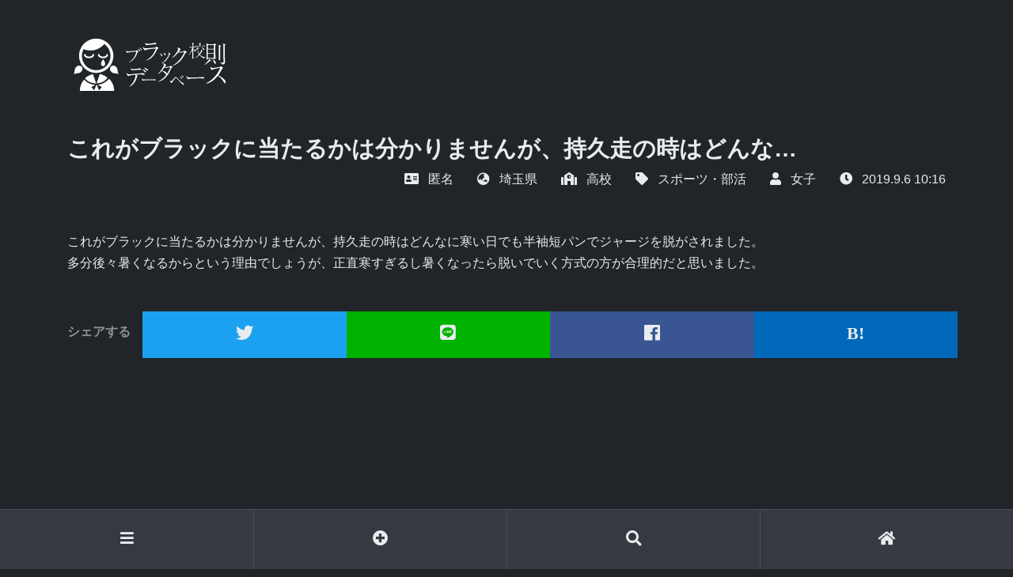

--- FILE ---
content_type: text/html; charset=UTF-8
request_url: https://ksk.black/rule/0d3a217cd86c8536f513ce2a50304a7c/
body_size: 7143
content:
<!doctype html>
<html lang="ja">
  <head>
    <meta charset="utf-8">
    <meta name="viewport" content="width=device-width, initial-scale=1, shrink-to-fit=no">

    <!-- Bootstrap CSS -->
    <link rel="stylesheet" href="https://cdnjs.cloudflare.com/ajax/libs/bootstrap-datepicker/1.8.0/css/bootstrap-datepicker.standalone.min.css">
    <link rel="stylesheet" href="https://use.fontawesome.com/releases/v5.4.1/css/all.css">
    <link rel="stylesheet" href="https://cdnjs.cloudflare.com/ajax/libs/slider-pro/1.4.0/css/slider-pro.min.css">
    <link rel="stylesheet" href="https://ksk.black/wp-content/themes/black/css/bootstrap.min.css">

    <!-- Manifest added by SuperPWA - Progressive Web Apps Plugin For WordPress -->
<link rel="manifest" href="/superpwa-manifest.json">
<link rel="prefetch" href="/superpwa-manifest.json">
<meta name="theme-color" content="#212529">
<!-- / SuperPWA.com -->
<title>これがブラックに当たるかは分かりませんが、持久走の時はどんな&#8230;のブラック校則一覧  |  ブラック校則データベース</title>
<meta name='robots' content='max-image-preview:large' />
<link rel='stylesheet' id='wp-block-library-css' href='https://ksk.black/wp-includes/css/dist/block-library/style.min.css?ver=6.1.9' type='text/css' media='all' />
<link rel='stylesheet' id='classic-theme-styles-css' href='https://ksk.black/wp-includes/css/classic-themes.min.css?ver=1' type='text/css' media='all' />
<style id='global-styles-inline-css' type='text/css'>
body{--wp--preset--color--black: #000000;--wp--preset--color--cyan-bluish-gray: #abb8c3;--wp--preset--color--white: #ffffff;--wp--preset--color--pale-pink: #f78da7;--wp--preset--color--vivid-red: #cf2e2e;--wp--preset--color--luminous-vivid-orange: #ff6900;--wp--preset--color--luminous-vivid-amber: #fcb900;--wp--preset--color--light-green-cyan: #7bdcb5;--wp--preset--color--vivid-green-cyan: #00d084;--wp--preset--color--pale-cyan-blue: #8ed1fc;--wp--preset--color--vivid-cyan-blue: #0693e3;--wp--preset--color--vivid-purple: #9b51e0;--wp--preset--gradient--vivid-cyan-blue-to-vivid-purple: linear-gradient(135deg,rgba(6,147,227,1) 0%,rgb(155,81,224) 100%);--wp--preset--gradient--light-green-cyan-to-vivid-green-cyan: linear-gradient(135deg,rgb(122,220,180) 0%,rgb(0,208,130) 100%);--wp--preset--gradient--luminous-vivid-amber-to-luminous-vivid-orange: linear-gradient(135deg,rgba(252,185,0,1) 0%,rgba(255,105,0,1) 100%);--wp--preset--gradient--luminous-vivid-orange-to-vivid-red: linear-gradient(135deg,rgba(255,105,0,1) 0%,rgb(207,46,46) 100%);--wp--preset--gradient--very-light-gray-to-cyan-bluish-gray: linear-gradient(135deg,rgb(238,238,238) 0%,rgb(169,184,195) 100%);--wp--preset--gradient--cool-to-warm-spectrum: linear-gradient(135deg,rgb(74,234,220) 0%,rgb(151,120,209) 20%,rgb(207,42,186) 40%,rgb(238,44,130) 60%,rgb(251,105,98) 80%,rgb(254,248,76) 100%);--wp--preset--gradient--blush-light-purple: linear-gradient(135deg,rgb(255,206,236) 0%,rgb(152,150,240) 100%);--wp--preset--gradient--blush-bordeaux: linear-gradient(135deg,rgb(254,205,165) 0%,rgb(254,45,45) 50%,rgb(107,0,62) 100%);--wp--preset--gradient--luminous-dusk: linear-gradient(135deg,rgb(255,203,112) 0%,rgb(199,81,192) 50%,rgb(65,88,208) 100%);--wp--preset--gradient--pale-ocean: linear-gradient(135deg,rgb(255,245,203) 0%,rgb(182,227,212) 50%,rgb(51,167,181) 100%);--wp--preset--gradient--electric-grass: linear-gradient(135deg,rgb(202,248,128) 0%,rgb(113,206,126) 100%);--wp--preset--gradient--midnight: linear-gradient(135deg,rgb(2,3,129) 0%,rgb(40,116,252) 100%);--wp--preset--duotone--dark-grayscale: url('#wp-duotone-dark-grayscale');--wp--preset--duotone--grayscale: url('#wp-duotone-grayscale');--wp--preset--duotone--purple-yellow: url('#wp-duotone-purple-yellow');--wp--preset--duotone--blue-red: url('#wp-duotone-blue-red');--wp--preset--duotone--midnight: url('#wp-duotone-midnight');--wp--preset--duotone--magenta-yellow: url('#wp-duotone-magenta-yellow');--wp--preset--duotone--purple-green: url('#wp-duotone-purple-green');--wp--preset--duotone--blue-orange: url('#wp-duotone-blue-orange');--wp--preset--font-size--small: 13px;--wp--preset--font-size--medium: 20px;--wp--preset--font-size--large: 36px;--wp--preset--font-size--x-large: 42px;--wp--preset--spacing--20: 0.44rem;--wp--preset--spacing--30: 0.67rem;--wp--preset--spacing--40: 1rem;--wp--preset--spacing--50: 1.5rem;--wp--preset--spacing--60: 2.25rem;--wp--preset--spacing--70: 3.38rem;--wp--preset--spacing--80: 5.06rem;}:where(.is-layout-flex){gap: 0.5em;}body .is-layout-flow > .alignleft{float: left;margin-inline-start: 0;margin-inline-end: 2em;}body .is-layout-flow > .alignright{float: right;margin-inline-start: 2em;margin-inline-end: 0;}body .is-layout-flow > .aligncenter{margin-left: auto !important;margin-right: auto !important;}body .is-layout-constrained > .alignleft{float: left;margin-inline-start: 0;margin-inline-end: 2em;}body .is-layout-constrained > .alignright{float: right;margin-inline-start: 2em;margin-inline-end: 0;}body .is-layout-constrained > .aligncenter{margin-left: auto !important;margin-right: auto !important;}body .is-layout-constrained > :where(:not(.alignleft):not(.alignright):not(.alignfull)){max-width: var(--wp--style--global--content-size);margin-left: auto !important;margin-right: auto !important;}body .is-layout-constrained > .alignwide{max-width: var(--wp--style--global--wide-size);}body .is-layout-flex{display: flex;}body .is-layout-flex{flex-wrap: wrap;align-items: center;}body .is-layout-flex > *{margin: 0;}:where(.wp-block-columns.is-layout-flex){gap: 2em;}.has-black-color{color: var(--wp--preset--color--black) !important;}.has-cyan-bluish-gray-color{color: var(--wp--preset--color--cyan-bluish-gray) !important;}.has-white-color{color: var(--wp--preset--color--white) !important;}.has-pale-pink-color{color: var(--wp--preset--color--pale-pink) !important;}.has-vivid-red-color{color: var(--wp--preset--color--vivid-red) !important;}.has-luminous-vivid-orange-color{color: var(--wp--preset--color--luminous-vivid-orange) !important;}.has-luminous-vivid-amber-color{color: var(--wp--preset--color--luminous-vivid-amber) !important;}.has-light-green-cyan-color{color: var(--wp--preset--color--light-green-cyan) !important;}.has-vivid-green-cyan-color{color: var(--wp--preset--color--vivid-green-cyan) !important;}.has-pale-cyan-blue-color{color: var(--wp--preset--color--pale-cyan-blue) !important;}.has-vivid-cyan-blue-color{color: var(--wp--preset--color--vivid-cyan-blue) !important;}.has-vivid-purple-color{color: var(--wp--preset--color--vivid-purple) !important;}.has-black-background-color{background-color: var(--wp--preset--color--black) !important;}.has-cyan-bluish-gray-background-color{background-color: var(--wp--preset--color--cyan-bluish-gray) !important;}.has-white-background-color{background-color: var(--wp--preset--color--white) !important;}.has-pale-pink-background-color{background-color: var(--wp--preset--color--pale-pink) !important;}.has-vivid-red-background-color{background-color: var(--wp--preset--color--vivid-red) !important;}.has-luminous-vivid-orange-background-color{background-color: var(--wp--preset--color--luminous-vivid-orange) !important;}.has-luminous-vivid-amber-background-color{background-color: var(--wp--preset--color--luminous-vivid-amber) !important;}.has-light-green-cyan-background-color{background-color: var(--wp--preset--color--light-green-cyan) !important;}.has-vivid-green-cyan-background-color{background-color: var(--wp--preset--color--vivid-green-cyan) !important;}.has-pale-cyan-blue-background-color{background-color: var(--wp--preset--color--pale-cyan-blue) !important;}.has-vivid-cyan-blue-background-color{background-color: var(--wp--preset--color--vivid-cyan-blue) !important;}.has-vivid-purple-background-color{background-color: var(--wp--preset--color--vivid-purple) !important;}.has-black-border-color{border-color: var(--wp--preset--color--black) !important;}.has-cyan-bluish-gray-border-color{border-color: var(--wp--preset--color--cyan-bluish-gray) !important;}.has-white-border-color{border-color: var(--wp--preset--color--white) !important;}.has-pale-pink-border-color{border-color: var(--wp--preset--color--pale-pink) !important;}.has-vivid-red-border-color{border-color: var(--wp--preset--color--vivid-red) !important;}.has-luminous-vivid-orange-border-color{border-color: var(--wp--preset--color--luminous-vivid-orange) !important;}.has-luminous-vivid-amber-border-color{border-color: var(--wp--preset--color--luminous-vivid-amber) !important;}.has-light-green-cyan-border-color{border-color: var(--wp--preset--color--light-green-cyan) !important;}.has-vivid-green-cyan-border-color{border-color: var(--wp--preset--color--vivid-green-cyan) !important;}.has-pale-cyan-blue-border-color{border-color: var(--wp--preset--color--pale-cyan-blue) !important;}.has-vivid-cyan-blue-border-color{border-color: var(--wp--preset--color--vivid-cyan-blue) !important;}.has-vivid-purple-border-color{border-color: var(--wp--preset--color--vivid-purple) !important;}.has-vivid-cyan-blue-to-vivid-purple-gradient-background{background: var(--wp--preset--gradient--vivid-cyan-blue-to-vivid-purple) !important;}.has-light-green-cyan-to-vivid-green-cyan-gradient-background{background: var(--wp--preset--gradient--light-green-cyan-to-vivid-green-cyan) !important;}.has-luminous-vivid-amber-to-luminous-vivid-orange-gradient-background{background: var(--wp--preset--gradient--luminous-vivid-amber-to-luminous-vivid-orange) !important;}.has-luminous-vivid-orange-to-vivid-red-gradient-background{background: var(--wp--preset--gradient--luminous-vivid-orange-to-vivid-red) !important;}.has-very-light-gray-to-cyan-bluish-gray-gradient-background{background: var(--wp--preset--gradient--very-light-gray-to-cyan-bluish-gray) !important;}.has-cool-to-warm-spectrum-gradient-background{background: var(--wp--preset--gradient--cool-to-warm-spectrum) !important;}.has-blush-light-purple-gradient-background{background: var(--wp--preset--gradient--blush-light-purple) !important;}.has-blush-bordeaux-gradient-background{background: var(--wp--preset--gradient--blush-bordeaux) !important;}.has-luminous-dusk-gradient-background{background: var(--wp--preset--gradient--luminous-dusk) !important;}.has-pale-ocean-gradient-background{background: var(--wp--preset--gradient--pale-ocean) !important;}.has-electric-grass-gradient-background{background: var(--wp--preset--gradient--electric-grass) !important;}.has-midnight-gradient-background{background: var(--wp--preset--gradient--midnight) !important;}.has-small-font-size{font-size: var(--wp--preset--font-size--small) !important;}.has-medium-font-size{font-size: var(--wp--preset--font-size--medium) !important;}.has-large-font-size{font-size: var(--wp--preset--font-size--large) !important;}.has-x-large-font-size{font-size: var(--wp--preset--font-size--x-large) !important;}
.wp-block-navigation a:where(:not(.wp-element-button)){color: inherit;}
:where(.wp-block-columns.is-layout-flex){gap: 2em;}
.wp-block-pullquote{font-size: 1.5em;line-height: 1.6;}
</style>
<link rel="canonical" href="https://ksk.black/rule/0d3a217cd86c8536f513ce2a50304a7c/" />
<meta property="og:image" content="https://ksk.black/wp-content/uploads/35051070e572e47d2c26c241ab88307f.jpg" />
<meta property="og:url" content="https://ksk.black/rule/0d3a217cd86c8536f513ce2a50304a7c/" />
<meta property="og:description" content="ブラック校則で悩みすべての人たちのために。全国のブラック校則事例をまとめたデータベースです。" />
<meta property="og:site_name" content="ブラック校則データベース" />
<meta property="og:title" content="これがブラックに当たるかは分かりませんが、持久走の時はどんな&#8230;のブラック校則一覧  |  ブラック校則データベース" />
<meta property="og:type" content="website" />
<meta name="twitter:card" content="summary_large_image" />
<meta name="twitter:site" content="@_ksk_black" />
<meta name="description" content="これがブラックに当たるかは分かりませんが、持久走の時はどんなに寒い日でも半袖短パンでジャージを脱がさ"><script type="text/javascript">var token = {"nonce":"2dde2ff687"};
</script><link rel="icon" href="https://ksk.black/wp-content/uploads/icon-192x192-2-150x150.png" sizes="32x32" />
<link rel="icon" href="https://ksk.black/wp-content/uploads/icon-192x192-2.png" sizes="192x192" />
<link rel="apple-touch-icon" href="https://ksk.black/wp-content/uploads/icon-192x192-2.png" />
<meta name="msapplication-TileImage" content="https://ksk.black/wp-content/uploads/icon-192x192-2.png" />
<meta name="keywords" content="ブラック校則,学校,教師,生徒,部活,思春期">
<meta name="msapplication-TileColor" content="#2d88ef">
<meta name="msapplication-TileImage" content="/mstile-144x144.png">
<link rel="shortcut icon" type="image/vnd.microsoft.icon" href="/favicon.ico">
<link rel="apple-touch-icon" sizes="180x180" href="/apple-touch-icon-180x180.png">
<link rel="icon" type="image/png" sizes="512x512" href="/icon-512x512.png">
<script src="https://sdk.push7.jp/v2/p7sdk.js"></script>
<script>
p7.init("bc56b2b09aa748e986312bc8ef13a304",{
  mode:"native",
  subscribe:"auto"
});
</script>
<script async src="//pagead2.googlesyndication.com/pagead/js/adsbygoogle.js"></script>
<script>
     (adsbygoogle = window.adsbygoogle || []).push({
          google_ad_client: "ca-pub-0596916800718129",
          enable_page_level_ads: true
     });
</script>
  </head>
  <body class="rule-template-default single single-rule postid-495">


<header id="globalheader" class="pb-5">
	<div class="container">
		<div class="row text-center text-md-left">
			<div class="col-12 py-5">
				<h1><a href="https://ksk.black" class="mx-auto ml-md-0">これがブラックに当たるかは分かりませんが、持久走の時はどんな&#8230;のブラック校則一覧 | ブラック校則データベース</a></h1>
			</div>
						
							<div class="col-12">
					<h2 class="display-2">これがブラックに当たるかは分かりませんが、持久走の時はどんな&#8230;</h2>
				</div>
				<div class="col-12">
						<div class="row justify-content-center justify-content-sm-end">
										<dl class="col-auto list-inline mb-1">
						<dt class="list-inline-item">
						<i class="fas fa-address-card"></i>
						</dt>
						<dd class="list-inline-item mb-0" >
							匿名						</dd>
					</dl>
																<dl class="col-auto list-inline mb-1">
						<dt class="list-inline-item"><i class="fas fa-globe-asia"></i></dt>
												<dd class="list-inline-item mb-0">
												<a href="https://ksk.black/area/%e5%9f%bc%e7%8e%89%e7%9c%8c/">埼玉県</a>
						</dd>
											</dl>
															<dl class="col-auto list-inline mb-1">
						<dt class="list-inline-item"><i class="fas fa-school"></i></dt>
												<dd class="list-inline-item mb-0"><a href="https://ksk.black/school/%e9%ab%98%e6%a0%a1/">高校</a></dd>
											</dl>
															<dl class="col-auto list-inline mb-1">
						<dt class="list-inline-item"><i class="fas fa-tag"></i></dt>
												<dd class="list-inline-item mb-0"><a href="https://ksk.black/genre/%e3%82%b9%e3%83%9d%e3%83%bc%e3%83%84%e3%83%bb%e9%83%a8%e6%b4%bb/">スポーツ・部活</a></dd>
											</dl>
															<dl class="col-auto list-inline mb-1">
						<dt class="list-inline-item"><i class="fas fa-user"></i></dt>
												<dd class="list-inline-item mb-0"><a href="https://ksk.black/sex/%e5%a5%b3%e5%ad%90/">女子</a></dd>
											</dl>
										<dl class="col-auto list-inline mb-1">
						<dt class="list-inline-item"><i class="fas fa-clock"></i></dt>
						<dd class="list-inline-item mb-0">2019.9.6 10:16</dd>
					</dl>
				</div>
				</div>
					</div>
	</div>
</header>


<div class="container mb-5">
	<div class="row mb-5">
		<div class="col-12 content">
			これがブラックに当たるかは分かりませんが、持久走の時はどんなに寒い日でも半袖短パンでジャージを脱がされました。<br />
多分後々暑くなるからという理由でしょうが、正直寒すぎるし暑くなったら脱いでいく方式の方が合理的だと思いました。


		
		<div class="row mt-5 social align-items-center">
			<div class="col-12 col-md-auto"><h3>シェアする</h3></div>
			<div class="col-3 col-md p-0 link-tw"><a href="https://twitter.com/share?text=これがブラックに当たるかは分かりませんが、持久走の時はどんなに寒い日でも半袖短パンでジャージを脱...&url=https://ksk.black/rule/0d3a217cd86c8536f513ce2a50304a7c/&hashtags=ブラック校則" onClick="window.open(encodeURI(decodeURI(this.href)), 'tweetwindow', 'width=650, height=470, personalbar=0, toolbar=0, scrollbars=1, sizable=1'); return false;" rel="nofollow" class="d-block text-center py-3"><i class="fab fa-twitter"></i></a></div>
			<div class="col-3 col-md p-0 link-line"><a href="https://social-plugins.line.me/lineit/share?url=https://ksk.black/rule/0d3a217cd86c8536f513ce2a50304a7c/" target="_blank" class="d-block text-center py-3"><i class="fab fa-line"></i></a></div>
			<div class="col-3 col-md p-0 link-fb"><a href="http://www.facebook.com/share.php?u=https://ksk.black/rule/0d3a217cd86c8536f513ce2a50304a7c/" target="_blank" class="d-block text-center py-3"><i class="fab fa-facebook"></i></a></div>
			<div class="col-3 col-md p-0 link-ha"><a href="http://b.hatena.ne.jp/add?mode=confirm&url=https://ksk.black/rule/0d3a217cd86c8536f513ce2a50304a7c/&title=  これがブラックに当たるかは分かりませんが、持久走の時はどんな&#8230;" target="_blank" class="d-block text-center py-3"><i class="fa fa-hatena"></i></a></div>

		</div>

						</div>

	</div>

	<div class="row mb-5">

			<div class="col-12">

        <script async src="https://pagead2.googlesyndication.com/pagead/js/adsbygoogle.js?client=ca-pub-0596916800718129"
     crossorigin="anonymous"></script>
<ins class="adsbygoogle"
     style="display:block"
     data-ad-format="autorelaxed"
     data-ad-client="ca-pub-0596916800718129"
     data-ad-slot="7019264878"></ins>
<script>
     (adsbygoogle = window.adsbygoogle || []).push({});
</script>

				</div>
		</div>

		<div class="row">
				<div class="col-12 mt-3 pt-3 border-top" id="comment-454">
			<div>
						<p>僕の学校もどんなに寒い日でも女子は半袖にブルマー、男子は短パンだけで上半身裸にさせられました。</p>
						</div>
				<div class="row mt-3 pt-3 text-right align-items-center small">
				<div class="col">
		   	   	   匿名　さんより
				</div>
				<div class="col-auto">
					   	   	    <dl class="list-inline mb-0">
						<dt class="list-inline-item mb-0"><i class="fas fa-clock"></i></dt>
						<dd class="list-inline-item mb-0">
	   	   	   <a href="https://ksk.black/rule/0d3a217cd86c8536f513ce2a50304a7c/#comment-454">2021.7.2 04:50</a></dd>
			</dl>

				</div>
	   	   	    
	   	   	    
	   	   </div>
	   	   	

		</div>
				<div class="col-12 mt-3 pt-3 border-top" id="comment-88">
			<div>
						<p>北海道の中学校は、ジャージは、私服。人気ブランド、色。女子で、クラスの番長格の数人。偉い人の着る服を、誇示。オキテ破りに、イジメ。イジメを黙認していた自分に、後悔しています。</p>
						</div>
				<div class="row mt-3 pt-3 text-right align-items-center small">
				<div class="col">
		   	   	   中井美佳　さんより
				</div>
				<div class="col-auto">
					   	   	    <dl class="list-inline mb-0">
						<dt class="list-inline-item mb-0"><i class="fas fa-clock"></i></dt>
						<dd class="list-inline-item mb-0">
	   	   	   <a href="https://ksk.black/rule/0d3a217cd86c8536f513ce2a50304a7c/#comment-88">2020.5.2 18:35</a></dd>
			</dl>

				</div>
	   	   	    
	   	   	    
	   	   </div>
	   	   	

		</div>
			</div>






	<div id="respond" class="comment-respond">
		<h3 id="reply-title" class="comment-reply-title">コメントする</h3><form action="https://ksk.black/wp-comments-post.php" method="post" id="commentform" class="comment-form"><div class="row justify-content-center"><div class="col-12 mb-4"><label for="comment">コメント<span class="badge badge-dark ml-3">必須</span></label><textarea id="comment" name="comment" cols="45" rows="8" aria-required="true" class="form-control"></textarea></div><div class="col-12"><label for="author">お名前</label><input id="author" name="author" type="text"  class="form-control" value="" size="30" /></div>


<div class="col-10 col-md-6 mt-5"><p class="form-submit"><input name="submit" type="submit" id="submit" class="submit" value="コメントを送信" /> <input type='hidden' name='comment_post_ID' value='495' id='comment_post_ID' />
<input type='hidden' name='comment_parent' id='comment_parent' value='0' />
</p></div><p style="display: none;"><input type="hidden" id="akismet_comment_nonce" name="akismet_comment_nonce" value="a97195d578" /></p><p style="display: none !important;"><label>&#916;<textarea name="ak_hp_textarea" cols="45" rows="8" maxlength="100"></textarea></label><input type="hidden" id="ak_js_1" name="ak_js" value="187"/><script>document.getElementById( "ak_js_1" ).setAttribute( "value", ( new Date() ).getTime() );</script></p></form>	</div><!-- #respond -->
	
	</div>
</div>



<div class="container mb-5">
	<div class="row">
		<div class="col text-center">
<script async src="https://pagead2.googlesyndication.com/pagead/js/adsbygoogle.js"></script>
<ins class="adsbygoogle"
     style="display:block; text-align:center;"
     data-ad-layout="in-article"
     data-ad-format="fluid"
     data-ad-client="ca-pub-0596916800718129"
     data-ad-slot="7478998252"></ins>
<script>
     (adsbygoogle = window.adsbygoogle || []).push({});
</script>
		</div>
	</div>
</div>



<div id="navigation">
	<ul class="navigation_parent list-unstyled row bg-dark m-0 border-top">
		<li class="col p-0 text-center"><a href="#nav" class="d-block py-4"><i class="fas fa-bars"></i></a></li>
		<li class="col p-0 text-center"><a href="https://ksk.black/post/" class="d-block py-4"><i class="fas fa-plus-circle"></i></a></li>
		<li class="col p-0 text-center"><a href="https://ksk.black/search/" class="d-block py-4"><i class="fas fa-search"></i></a></li>
		<li class="col p-0 text-center"><a href="https://ksk.black" class="d-block py-4"><i class="fas fa-home"></i></a></li>
	</ul>
	
	<div id="nav" class="row item_navigation bg-white m-0" >
		<div class="col-12 p-3">
			<h4><a href="https://ksk.black/post/" class="btn btn-block btn-secondary py-3 text-white d-flex align-items-center justify-content-center"><i class="fas fa-book-dead"></i><strong>投稿する</strong></a></h4>
		</div>
		<div class="col-12 col-md-6 p-0">
			<h4 class="px-3 pt-3"><a href="https://ksk.black/search/">ブラック校則を探す</a></h4>
		</div>
		<div class="col-12 col-md-6 p-0">
			<h4 class="px-3 pt-3"><a href="https://ksk.black/help/">ブラック校則でお悩みの方へ</a></h4>
		</div>
		<div class="col-12 col-md-6 p-0 border-top">
			<ul class="list-unstyled">
				<li><a href="https://ksk.black/column/" class="d-block px-3 py-2">ブラック校則コラム</a></li>
				<li><a href="https://ksk.black/info/" class="d-block px-3 py-2">運営からのお知らせ</a></li>
			</ul>
		</div>
		<div class="col-12 col-md-6 p-0 border-top">
			<ul class="list-unstyled">
				<li><a href="https://ksk.black/about/" class="d-block px-3 py-2">当サイトについて</a></li>
				<li><a href="https://ksk.black/contact/" class="d-block px-3 py-2">お問い合わせ</a></li>
				<li><a href="https://ksk.black/regulation/" class="d-block px-3 py-2">免責事項</a></li>
				<li><a href="https://ksk.black/privacy/" class="d-block px-3 py-2">個人情報保護方針</a></li>
				<li><a href="https://ksk.black/" class="d-block px-3 py-2">ホーム</a></li>
			</ul>
		</div>
		
	</div>
	
	
</div>




    <script src="https://code.jquery.com/jquery-3.3.1.min.js"></script>
    <script src="https://cdnjs.cloudflare.com/ajax/libs/popper.js/1.14.3/umd/popper.min.js"></script>
    <script src="https://cdnjs.cloudflare.com/ajax/libs/slider-pro/1.4.0/js/jquery.sliderPro.min.js"></script>
    <script src="https://cdnjs.cloudflare.com/ajax/libs/bootstrap-datepicker/1.8.0/js/bootstrap-datepicker.min.js"></script>
    <script src="https://cdnjs.cloudflare.com/ajax/libs/bootstrap-datepicker/1.8.0/locales/bootstrap-datepicker.ja.min.js"></script>
    <script src="https://ksk.black/wp-content/themes/black/js/bootstrap.min.js"></script>
	
	
	<!-- FUDOU TWEETOLDPOST V2 VERSION 6.5.0 -->
<script type='text/javascript' id='superpwa-register-sw-js-extra'>
/* <![CDATA[ */
var superpwa_sw = {"url":"\/superpwa-sw.js","disable_addtohome":"0","enableOnDesktop":""};
/* ]]> */
</script>
<script type='text/javascript' src='https://ksk.black/wp-content/plugins/super-progressive-web-apps/public/js/register-sw.js' id='superpwa-register-sw-js'></script>
<script defer type='text/javascript' src='https://ksk.black/wp-content/plugins/akismet/_inc/akismet-frontend.js?ver=1672891098' id='akismet-frontend-js'></script>

<!-- Global site tag (gtag.js) - Google Analytics -->
<script async src="https://www.googletagmanager.com/gtag/js?id=UA-130805258-1"></script>
<script>
  window.dataLayer = window.dataLayer || [];
  function gtag(){dataLayer.push(arguments);}
  gtag('js', new Date());

  gtag('config', 'UA-130805258-1');
</script>

<script src="//js.omks.valuecommerce.com/vcomks.js"></script>
    </body>
</html>



--- FILE ---
content_type: text/html; charset=utf-8
request_url: https://www.google.com/recaptcha/api2/aframe
body_size: 268
content:
<!DOCTYPE HTML><html><head><meta http-equiv="content-type" content="text/html; charset=UTF-8"></head><body><script nonce="pq6IxpzL2OsDSRBeHDGRnA">/** Anti-fraud and anti-abuse applications only. See google.com/recaptcha */ try{var clients={'sodar':'https://pagead2.googlesyndication.com/pagead/sodar?'};window.addEventListener("message",function(a){try{if(a.source===window.parent){var b=JSON.parse(a.data);var c=clients[b['id']];if(c){var d=document.createElement('img');d.src=c+b['params']+'&rc='+(localStorage.getItem("rc::a")?sessionStorage.getItem("rc::b"):"");window.document.body.appendChild(d);sessionStorage.setItem("rc::e",parseInt(sessionStorage.getItem("rc::e")||0)+1);localStorage.setItem("rc::h",'1769509583537');}}}catch(b){}});window.parent.postMessage("_grecaptcha_ready", "*");}catch(b){}</script></body></html>

--- FILE ---
content_type: image/svg+xml
request_url: https://ksk.black/wp-content/themes/black/img/logo.svg
body_size: 4385
content:
<?xml version="1.0" encoding="utf-8"?>
<!-- Generator: Adobe Illustrator 23.0.1, SVG Export Plug-In . SVG Version: 6.00 Build 0)  -->
<svg version="1.1" id="レイヤー_1" xmlns="http://www.w3.org/2000/svg" xmlns:xlink="http://www.w3.org/1999/xlink" x="0px"
	 y="0px" viewBox="0 0 117.1 39.8" style="enable-background:new 0 0 117.1 39.8;" xml:space="preserve">
<style type="text/css">
	.st0{fill:#FFFFFF;}
</style>
<title>アセット 1</title>
<g>
	<g id="レイヤー_1-2">
		<path class="st0" d="M44.7,18.5c3.3-1.6,5.7-4.7,6.4-8.4c-1.9,0.1-3.8,0.3-5.7,0.6c-0.2,0-0.5,0.1-0.7,0.2
			c-0.2,0.1-0.2,0.1-0.3,0.1s-0.2,0-0.4-0.3c-0.4-0.4-0.6-0.7-0.6-1c0-0.2,0-0.3,0.1-0.5c0.5,0.8,0.8,0.8,1.4,0.8l5-0.4
			c0.4,0,0.9-0.1,1.3-0.2c0.1-0.1,0.1-0.1,0.2-0.2c0,0,0.1-0.1,0.2-0.1c0.1,0,0.1,0,0.2,0.1l0.8,0.8c0,0,0.1,0.1,0.1,0.1
			c0,0.1,0,0.1-0.3,0.3s-0.4,0.2-0.7,0.9c-0.6,1.9-1.6,3.6-3.1,5c-1.1,1-2.4,1.7-3.8,2.1L44.7,18.5z M54,9.6c0,0.1-0.1,0.4-0.3,0.4
			s-0.2-0.1-0.5-0.5c-0.4-0.6-0.9-1.1-1.5-1.5C52.4,8.2,54,8.9,54,9.6z M54.4,7.8c0.4,0.1,0.7,0.5,0.7,1c0,0.2-0.1,0.4-0.2,0.4
			s-0.1,0-0.3-0.4c-0.5-0.6-1-1.1-1.6-1.5C53.4,7.4,53.9,7.5,54.4,7.8L54.4,7.8z"/>
		<path class="st0" d="M57.8,16.8c4.4-1.9,7.2-6.4,7.6-9c-1.4,0.1-6.4,0.6-7.2,1.1c-0.3,0.2-0.4,0.3-0.5,0.3c-0.9-0.3-1.5-1.1-1.7-2
			c0-0.2,0-0.4,0.1-0.6c0.4,0.7,1.1,1.1,1.9,1.1c0.7,0,6.6-0.5,7-0.6c0.2,0,0.3-0.1,0.8-0.5c0.1-0.1,0.2-0.2,0.3-0.2
			s1.4,0.9,1.4,1.2c0,0.2,0,0.2-0.6,0.4c-0.3,0.2-0.4,0.2-0.6,0.8c-0.9,2.2-2.3,4.3-4.1,5.9c-1.2,1.1-2.7,1.8-4.4,2.1L57.8,16.8z
			 M59.6,4.3c1.5,0,2.9-0.2,4.4-0.5c0.3-0.1,0.5-0.2,0.8-0.2c0.3,0,1.2,0.1,1.2,0.6s-0.5,0.5-1.9,0.6c-0.8,0-4.9,0.5-5.3,0.5
			s-1.2-0.4-1.3-1.7C58.1,4.1,58.9,4.4,59.6,4.3z"/>
		<path class="st0" d="M70.4,13.1c0,0.2-0.2,0.4-0.4,0.5c0,0,0,0,0,0c-0.2,0-0.2-0.1-0.5-0.6c-0.3-0.5-0.6-1-1-1.5
			C69.4,11.6,70.1,12.2,70.4,13.1z M69.7,18.4c0.8-0.4,2.4-1,4.3-4c0.6-0.8,1-1.7,1.1-2.7c0-0.3-0.2-0.4-0.7-0.7
			c0.2-0.1,0.4-0.1,0.6-0.1c0.5,0.1,0.9,0.4,1.2,0.9c0,0.1,0,0.2-0.3,0.5c-0.1,0.1-0.2,0.3-0.3,0.4c-0.6,1.5-1.5,2.9-2.6,4.1
			c-0.9,0.9-2,1.5-3.2,1.8L69.7,18.4z M72.8,12.5c0,0.4-0.3,0.5-0.4,0.5s-0.3-0.1-0.4-0.6c-0.2-0.6-0.5-1.1-0.9-1.5
			C72,11.1,72.8,11.7,72.8,12.5z"/>
		<path class="st0" d="M77.4,20.8c4.2-2.3,7.4-5.9,9.2-10.3c-0.5,0-2.8,0.4-3.3,0.4c-0.4,0-0.7-0.1-1.1-0.3c-0.7,1-1.4,1.8-2.3,2.6
			c-0.7,0.7-1.5,1.2-2.4,1.6l-0.1-0.1c2.8-2.3,4.7-5.8,4.7-6.4c0-0.4-0.3-0.5-1-0.9c0.3-0.1,0.6-0.1,0.9-0.1c0.3,0,0.5,0,1.4,0.6
			c0.3,0.2,0.4,0.3,0.4,0.5s-0.1,0.3-0.3,0.5c-0.4,0.4-0.8,0.9-1.1,1.4h0.6c1.2,0,2.4-0.2,3.5-0.5c0.1-0.1,0.5-0.4,0.6-0.4
			s0.1,0,0.2,0.1c0.8,0.6,1.1,0.9,1.1,1.1s0,0.1-0.4,0.3c-0.6,0.3-0.7,0.4-1.1,1.2c-2.4,5.1-6.1,7.8-9.6,8.8V20.8z"/>
		<path class="st0" d="M94.9,7h-1.7v1.4C93.9,8.5,95,9.1,95,9.7c0,0.2-0.1,0.4-0.4,0.4c0,0,0,0,0,0c-0.3,0-0.3-0.1-0.6-0.6
			s-0.6-0.9-0.8-0.9c0,0.5,0,2.6,0,3c0,0.9,0.1,2.3,0.1,3.2c0,0.2,0,0.6-0.6,0.6c-0.2,0-0.3-0.1-0.3-0.3c0,0,0,0,0,0
			c0-0.3,0.1-0.8,0.1-1.1c0-0.7,0-1.1,0.1-5.3c-0.6,1.5-1.4,2.8-2.5,4l-0.1-0.1c1.2-1.7,2-3.5,2.5-5.5h-0.2c-0.6,0-1.1,0-1.7,0.1
			l-0.3-0.6c0.7,0.1,1.4,0.1,2.2,0.1h0.2c0.1-1.1,0-2.2-0.3-3.2l1.2,0.4c0.1,0,0.1,0.1,0.1,0.2c0,0.1-0.1,0.2-0.4,0.3
			c0,1.1,0,1.9,0,2.3h0.7l0.2-0.3c0.1-0.1,0.1-0.2,0.2-0.2s0.1,0,0.3,0.1L95,6.7c0.1,0,0.1,0.1,0.1,0.2C95.1,7,95,7,94.9,7z
			 M101.2,15.2c-1.3-0.5-2.5-1.4-3.4-2.5c-1.1,1.2-2.5,2-4,2.3V15c1.4-0.6,2.7-1.5,3.6-2.7c-0.6-1.1-0.9-2.3-1-3.5h0.2
			c0.2,1.1,0.6,2.1,1.2,3.1C99,9.9,99,9.1,98.9,8.7l1.1,0.6c0.1,0,0.2,0.1,0.2,0.2c0,0.2-0.3,0.2-0.5,0.3c-0.4,1-0.9,1.9-1.6,2.7
			c1.2,1.1,2.7,1.8,4.3,1.9v0.1C102,14.5,101.5,14.8,101.2,15.2L101.2,15.2z M97.3,7.8H97c-0.6,0.6-1.3,1-2.1,1.4L94.8,9
			c0.7-0.6,1.3-1.4,1.8-2.2l0.8,0.6c0.1,0.1,0.1,0.1,0.1,0.2S97.3,7.8,97.3,7.8z M101.7,6.2h-4.7c-0.6,0-1.1,0.1-1.7,0.2L95,5.8
			c0.7,0.1,1.4,0.1,2.2,0.1h0.6c0.1-0.8-0.1-1.6-0.3-2.3l1.2,0.3c0.1,0,0.2,0,0.2,0.2c0,0.2-0.2,0.3-0.4,0.4c0,0.1,0,0.3,0,1.5h2
			l0.4-0.4c0.1-0.1,0.2-0.2,0.2-0.2s0.2,0.1,0.3,0.2l0.4,0.4c0.1,0.1,0.1,0.1,0.1,0.2S101.8,6.2,101.7,6.2z M101.1,9
			c-0.2,0-0.3-0.1-0.7-0.8C100,7.7,99.5,7.2,99,6.8V6.7c1.6,0.6,2.5,1.3,2.5,1.9C101.5,8.8,101.3,9,101.1,9z"/>
		<path class="st0" d="M105.6,17c-1.2,1.2-2.6,2.2-4.2,2.9l-0.1-0.1c1-0.7,1.8-1.5,2.6-2.5c0.5-0.5,0.8-1,1-1.6l1.2,0.8
			c0.1,0,0.2,0.1,0.2,0.3C106.3,16.9,106.1,16.9,105.6,17z M109.5,5.5c0,0.3,0,0.6,0,1.3c0,1,0,3.2,0.1,6.3c0,0.3,0,1.7,0,2
			c0,0.7-0.7,0.8-0.7,0.8c-0.3,0-0.3-0.4-0.3-0.6h-4.6c0,0.1,0,0.3-0.1,0.4c-0.1,0.2-0.3,0.3-0.5,0.3c-0.3,0-0.4-0.2-0.4-0.4
			c0-0.8,0.1-2,0.1-2.8c0-1.8,0-3.3,0-4.3c0-3.4-0.1-3.8-0.3-4.6l1.4,0.8h4.2l0.4-0.5c0-0.1,0.1-0.1,0.2-0.1s0.1,0.1,0.2,0.1
			l0.8,0.5c0.1,0,0.1,0.1,0.1,0.2C110.1,5.1,109.9,5.3,109.5,5.5L109.5,5.5z M108.5,5.2h-4.6V8h4.6V5.2z M108.5,8.5h-4.6v2.8h4.6
			V8.5z M108.5,11.7h-4.6v3.1h4.6V11.7z M109.4,19.2c-0.3,0-0.3-0.1-0.7-0.9c-0.3-0.9-0.8-1.6-1.5-2.3v-0.1c2,0.6,2.8,2,2.8,2.5
			C110,18.8,109.8,19.1,109.4,19.2L109.4,19.2z M113.1,6.5v1.7c0,2.6,0,2.9,0,4.4c0,0.8,0.1,2.2,0.1,3c0,0.8-0.5,1-0.7,1
			c-0.2,0-0.4-0.1-0.4-0.4c0,0,0-0.1,0-0.1c0-0.2,0.1-1.1,0.1-1.3c0-0.8,0-1.5,0-2.4c0-1.5-0.1-5.9-0.1-6c0-0.4,0-0.9-0.1-1.3
			l1.5,0.6c0.1,0,0.2,0.1,0.2,0.3C113.7,6.1,113.6,6.2,113.1,6.5L113.1,6.5z M116.5,5.3c0,1.6,0.1,9.1,0.1,10.3c0,1,0.1,2.1,0.1,2.4
			c0,1.2-1.2,1.7-2,1.8c-0.1-0.4-0.3-1.1-1.8-1.4v-0.2c0.3,0,1.6,0.1,1.8,0.1c0.9,0,0.9-0.2,0.9-1c0-0.1-0.1-5.8-0.1-5.9
			c0-1.5,0-4,0-5.5c0-0.6-0.1-1.2-0.3-1.8l1.7,0.6c0.1,0.1,0.2,0.1,0.2,0.2S116.9,5,116.5,5.3L116.5,5.3z"/>
		<path class="st0" d="M46,35.8c1.4-1,2.5-2.4,3.2-3.9c0.7-1.2,1.2-2.6,1.3-4c0-0.3,0-0.4-0.4-0.7c-1.4,0.1-2.7,0.4-4.1,0.7
			c-0.5,0.2-0.5,0.3-0.7,0.3c-0.8-0.2-1.4-1-1.3-1.9c0-0.2,0-0.3,0-0.5c0.9,1.1,1.2,1.2,1.7,1.2c0.5,0,1.1-0.1,1.6-0.1
			c1.8-0.3,2-0.3,7.6-0.7c0.2,0,0.3-0.1,0.4-0.1c0.3-0.1,0.3-0.1,0.3-0.1s1.7,0.4,1.7,1c0,0.2-0.1,0.4-0.3,0.4c0,0,0,0-0.1,0
			c-0.5,0-1-0.1-1.4-0.2C55.1,27,54.3,27,53.6,27c-0.9,0-1.7,0.1-2.6,0.1c0.3,0.2,0.6,0.5,0.9,0.8c0,0,0.1,0.1,0.1,0.2
			c0,0.1-0.3,0.4-0.3,0.5s-0.1,0.2-0.1,0.2c-1,3.8-3.2,6.5-5.5,7.2L46,35.8z M53.3,23.6c-1,0-3,0.2-4,0.3l-0.9,0
			c-0.7,0.1-1.4-0.5-1.5-1.2c0-0.1,0-0.1,0-0.2c0.6,0.4,1.4,0.6,2.1,0.6c0.9,0,1.8-0.1,2.7-0.2c0.4-0.1,0.8-0.2,1.2-0.3
			c0.1,0,0.2-0.1,0.3-0.1c0.4,0,0.7,0.1,1.1,0.3c0.2,0,0.3,0.2,0.3,0.4c0,0.4-0.3,0.4-1.1,0.4L53.3,23.6z M58.2,25.1
			c0,0.2-0.1,0.5-0.3,0.5s-0.6-0.4-0.9-0.8c-0.5-0.6-1.1-1.1-1.8-1.5C56.5,23.3,58.2,23.9,58.2,25.1L58.2,25.1z M59.6,23.8
			c0,0,0,0.6-0.3,0.6s-0.4-0.2-0.8-0.7c-0.6-0.7-1.2-1.2-2-1.6C57.7,22.2,59.7,22.7,59.6,23.8L59.6,23.8z"/>
		<path class="st0" d="M56,30.7c0.5,0.1,1,0.1,1.6,0.1c0.3,0,4.9,0,5.9-0.1c0.2,0,0.3,0,0.5-0.1c0.1,0,0.2,0,0.3,0
			c0.1,0,1.3,0.1,1.3,0.5s-0.4,0.3-0.8,0.3c-0.2,0-1.5-0.1-1.8-0.1c-0.8,0-4.8,0.1-5.5,0.1c-0.3,0-0.7,0.1-1,0.2
			c-0.1,0.1-0.3,0.1-0.4,0.1c-0.1,0-0.2,0-0.5-0.4c-0.2-0.3-0.4-0.6-0.4-1c0-0.2,0-0.4,0.1-0.5C55.3,30.2,55.6,30.6,56,30.7z"/>
		<path class="st0" d="M67.1,26.6c2.9-2.8,4.4-6.1,4.4-6.6s-0.7-0.9-1-1c0.2-0.1,0.4-0.1,0.7-0.1c0.8,0,1.6,0.5,1.9,1.2
			c0,0.2-0.1,0.3-0.5,0.6c-0.1,0.1-0.1,0.1-0.5,0.7c0.3,0.1,0.5,0.1,0.8,0.1c1,0,2-0.2,2.9-0.4c0.2-0.1,0.4-0.2,0.6-0.4
			c0.1-0.1,0.2-0.1,0.2-0.1s0.5,0.3,0.6,0.5c0.6,0.5,0.6,0.6,0.6,0.7s-0.2,0.3-0.4,0.4c-0.4,0.1-0.6,0.4-1,1.3
			C75.5,26,73.9,28.2,72,30c-1.4,1.2-3,2.1-4.8,2.6v-0.1c4.1-2.5,5.5-4.5,6.2-5.4c-0.2,0-0.4-0.1-0.8-0.5c-0.7-0.9-1.6-1.7-2.6-2.2
			c-0.8,1-1.8,1.8-2.9,2.4L67.1,26.6z M76.2,21.7c-0.5,0-2.9,0.4-3.5,0.4c-0.3,0-0.6-0.1-0.9-0.2c-0.4,0.6-1,1.5-1.3,1.8
			s-0.3,0.3-0.3,0.5c1.1,0.3,3.6,0.9,3.5,2.5C74.8,25.1,75.6,23.5,76.2,21.7z"/>
		<path class="st0" d="M76.8,32.1c0.2,0,0.3-0.2,0.5-0.3c1-1.1,1.2-1.3,2.3-2.5c0.2-0.2,0.4-0.3,0.7-0.3c0.4,0,0.6,0.2,1.3,0.9
			c0.8,0.9,1.6,1.7,2.4,2.4c0.4,0.3,0.8,0.6,1.3,0.9c0.4,0.3,1,0.7,1,1.2s-0.2,0.4-0.3,0.4c-0.3,0-0.9-0.6-1.3-1
			c-1-0.9-1.9-1.9-2.8-2.9c-0.4-0.4-0.7-0.8-1.1-1.2c-0.1-0.1-0.2-0.1-0.4-0.1c-0.4,0-1.1,0.9-1.4,1.3c-0.4,0.5-0.8,1-1.1,1.5
			c-0.1,0.2-0.2,0.5-0.3,0.7s-0.1,0.2-0.3,0.2c-0.6-0.1-1.1-0.6-1.3-1.3c0-0.1,0-0.2,0-0.4C76.3,31.8,76.6,32.1,76.8,32.1z
			 M84.6,29.3c0.3,0.1,0.4,0.4,0.4,0.7c0,0.2-0.1,0.4-0.2,0.4s-0.2-0.1-0.7-0.7c-0.3-0.4-0.7-0.7-1.1-1C83.6,28.8,84.1,29,84.6,29.3
			z M84.2,27.8c0.8,0,1.9,0.6,1.9,1c0,0.3-0.2,0.3-0.2,0.3s-0.2,0-0.6-0.4c-0.4-0.4-0.9-0.7-1.3-0.9L84.2,27.8z"/>
		<path class="st0" d="M89.4,29.2c0.7,0.1,1.3,0.1,2,0.1c0.3,0,6.2,0,7.4-0.2c0.2,0,0.4,0,0.6-0.1c0.1,0,0.2-0.1,0.3-0.1
			c0.1,0,1.7,0.2,1.7,0.7s-0.5,0.4-0.9,0.4c-0.3,0-1.9-0.1-2.3-0.1c-1.1,0-6.1,0.1-6.9,0.2c-0.4,0-0.8,0.1-1.2,0.3
			c-0.2,0.1-0.4,0.1-0.6,0.2c-0.1,0-0.2,0-0.7-0.5c-0.3-0.4-0.5-0.8-0.5-1.3c0-0.2,0-0.5,0.1-0.7C88.5,28.6,88.9,29,89.4,29.2z"/>
		<path class="st0" d="M102.8,33.5c4.2-1.8,8.6-6.6,10.4-11.4c-0.6,0.1-3.1,0.6-3.6,0.7c-0.8,0.2-1.5,0.4-2.2,0.7
			c-0.3,0.1-0.3,0.2-0.4,0.2s-0.6-0.5-0.8-0.8c-0.2-0.3-0.3-0.6-0.3-0.9c0-0.3,0.1-0.6,0.2-0.8c0.1,0.2,0.2,0.4,0.4,0.6
			c0.2,0.3,0.6,0.5,0.9,0.5c1.8-0.1,3.5-0.4,5.3-0.8c0.3-0.1,0.5-0.3,0.8-0.4c0.2-0.1,0.2-0.1,0.3-0.1s1.5,1,1.5,1.3
			s-0.1,0.3-0.7,0.5c-0.1,0-0.2,0.1-0.2,0.3c-0.7,1.6-1.6,3.1-2.7,4.6c2.5,1.2,5.6,3.3,5.6,5.2c0,0.1,0,0.7-0.6,0.7
			c-0.3,0-0.4-0.2-0.6-0.4c-1.1-2.1-2.7-3.9-4.7-5.2c-1.2,1.5-4,4.9-8.3,5.8L102.8,33.5z"/>
	</g>
</g>
<g>
	<path class="st0" d="M10.5,21.2c0,0-1.7-1.9-4,0.4c-1.7,1.7-0.5,3.7-1.8,5.4c1.8-1.3,4-0.4,5.4-1.8C12.4,22.9,10.5,21.2,10.5,21.2z
		"/>
	<path class="st0" d="M32.3,21.2c0,0-1.9,1.7,0.4,4c1.7,1.7,3.7,0.5,5.4,1.8c-1.3-1.8-0.4-4-1.8-5.4C34,19.3,32.3,21.2,32.3,21.2z"
		/>
	<path class="st0" d="M21.4,25.9c7,0,12.7-5.7,12.7-12.7c0-7-5.7-12.7-12.7-12.7c-7,0-12.7,5.7-12.7,12.7
		C8.8,20.2,14.4,25.9,21.4,25.9z M12.1,8.3c1.6,0.7,3.3,1,5.1,1c4.1,0,7.7-1.9,10.2-4.8c0.6,0.4,1.1,0.8,1.5,1.3
		c1.9,1.9,3.1,4.6,3.1,7.5c0,2.9-1.2,5.6-3.1,7.5c-1.9,1.9-4.6,3.1-7.5,3.1c-2.9,0-5.6-1.2-7.5-3.1c-1.9-1.9-3.1-4.6-3.1-7.5
		C10.8,11.4,11.3,9.7,12.1,8.3z"/>
	<path class="st0" d="M25.5,34c-1.1,0.4-2.1,0.6-2.9,0.7l3,1.7l-2.1,2.4l-1.6-4l-0.2,0l0,0l-0.1,0l-0.1,0l-1.6,4l-2.1-2.4l2.9-1.6
		c-0.8-0.1-2-0.3-3.4-0.7c-1.6-0.6-3.4-1.6-4.8-3.3c-2,2.2-3.2,5.2-3.2,8.4c0,0.1,0.1,0.3,0.2,0.4c0.1,0.1,0.2,0.2,0.4,0.2h24.2
		c0.1,0,0.3-0.1,0.4-0.2c0.1-0.1,0.2-0.2,0.2-0.4c0-3.5-1.4-6.6-3.7-8.9C29.2,32.2,27.2,33.4,25.5,34z"/>
	<path class="st0" d="M17.5,33c1.7,0.6,3.2,0.7,3.8,0.7l0.1,0l-2.4-6.9c-2.3,0.5-4.3,1.6-5.9,3.1C14.3,31.5,15.9,32.4,17.5,33z"/>
	<path class="st0" d="M25.1,33c1.7-0.6,3.5-1.6,4.7-3.5c-1.6-1.4-3.5-2.3-5.7-2.8l-2.4,6.9C22.5,33.6,23.8,33.4,25.1,33z"/>
</g>
<path class="st0" d="M16.2,15c-2.1,0-3.8-1.1-3.8-2.5c0-0.3,0.3-0.6,0.6-0.6s0.6,0.3,0.6,0.6c0,0.6,1.1,1.3,2.5,1.3s2.5-0.7,2.5-1.3
	c0-0.3,0.3-0.6,0.6-0.6s0.6,0.3,0.6,0.6C19.9,13.9,18.3,15,16.2,15z"/>
<path class="st0" d="M26.5,15c-2.1,0-3.8-1.1-3.8-2.5c0-0.3,0.3-0.6,0.6-0.6s0.6,0.3,0.6,0.6c0,0.6,1.1,1.3,2.5,1.3
	c1.4,0,2.5-0.7,2.5-1.3c0-0.3,0.3-0.6,0.6-0.6s0.6,0.3,0.6,0.6C30.2,13.9,28.6,15,26.5,15z"/>
<path class="st0" d="M28,19c0,1.4-0.7,1.9-1.5,1.9S25,20.4,25,19c0-1.4,1.5-3.2,1.5-3.2S28,17.6,28,19z"/>
</svg>
